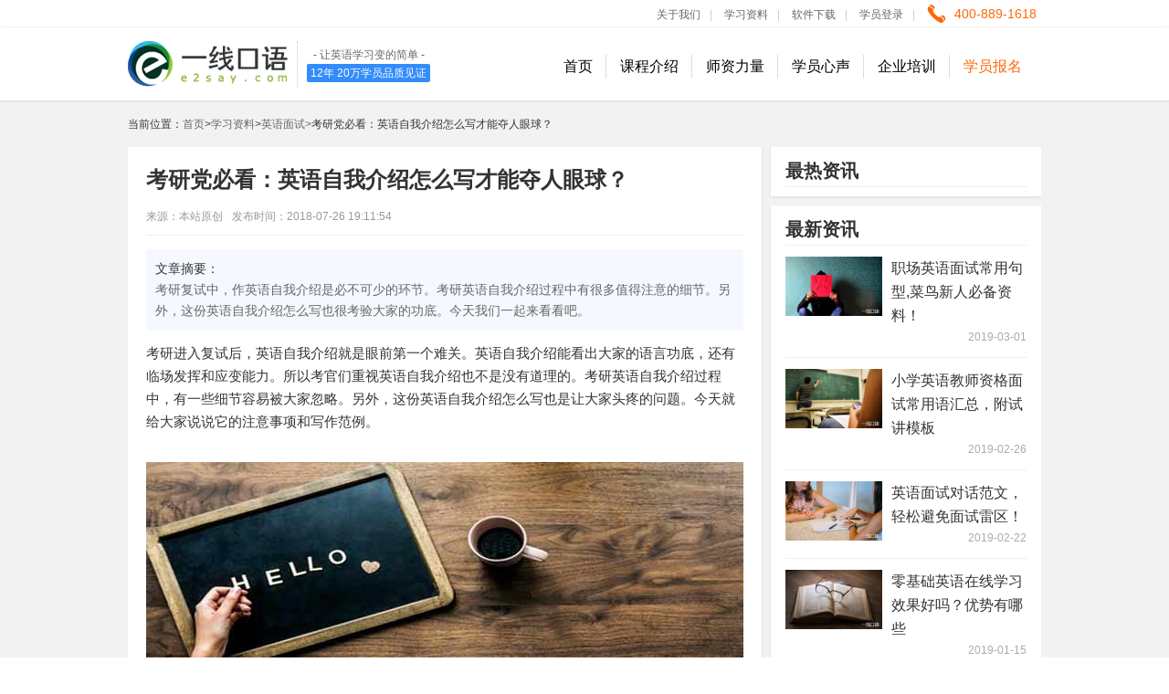

--- FILE ---
content_type: text/html; charset=utf-8
request_url: https://e2say.com/articles/3342/
body_size: 24892
content:




<!DOCTYPE html>
<html>
<head>
     
<meta http-equiv="Content-Type" content="text/html; charset=utf-8" />

<meta http-equiv="X-UA-Compatible" content="IE=9; IE=8; IE=7; IE=EDGE">

<meta http-equiv="Cache-Control" content="no-transform" />
<meta http-equiv="Cache-Control" content="no-siteapp" />
    <link rel="alternate" media="only screen and(max-width: 640px)" href="https://m.e2say.com/articles/3342/" />



<link rel="shortcut icon" href="/favicon.ico" type="image/x-icon" />
<!--
-->


<!--右侧窗体-->
<link href="/Content/kefu/css/floatkf.min.css" rel="stylesheet" type="text/css">
<!--公用样式-->
<link rel="stylesheet" href="https://www.e2say.com/Content/css/base.min.css?v=2019.3.11.1" />
<script type="text/javascript" src="https://www.e2say.com/Content/scripts/jquery-1.10.2.min.js" ></script>
<!--<script type="text/javascript" src="https://www.e2say.com/Content/scripts/bootstrap.min.js"></script>-->

    <title>考研党必看：英语自我介绍怎么写才能夺人眼球？ - 一线口语</title>
    <meta name="Description" content="考研复试中，作英语自我介绍是必不可少的环节。考研英语自我介绍过程中有很多值得注意的细节。另外，这份英语自我介绍怎么写也很考验大家的功底。今天我们一起来看看吧。" />
    <meta name="Keywords" content="英语自我介绍，考研英语自我介绍，英语自我介绍怎么写" />
    <link rel="stylesheet" href="/Content/css/studydetails.css" />
	<script type="text/javascript" src="/Content/scripts/studydetails.js"></script>
	<script type="text/javascript" >
        var ArticleId = parseInt(3342);
    </script>
</head>
<body>
	<div class="main-bg">
	    		<!-- 描述：top登录代码 -->
<div class="headertop">
    <div class="cen-container">
        <!--<div class="left_phone">
            <img src="/Content/images/index/img_headlftphone.svg" alt="" />
        </div>-->
        <p class="T-header">
        	<a href="/about/">关于我们</a>|
        	<a href="/articles/">学习资料</a>|
            <a href="/download/">软件下载</a>|
            <a target="_blank" href="http://reg.e2say.com/">学员登录</a>|
            <span>400-889-1618</span><!--忙时拨打:18964529891或15618489950-->
        </p>
    </div>
</div>
<!-- 描述：头部样式 -->
<div class="header">
    <div class="cen-container">
        <div class="header-div">
            <div class="header-lef">
                <a href="/"><img src="/Content/images/index/logo.png" alt="一线口语logo" /></a>
            </div>
            <div class="header-center">
				<p>- 让英语学习变的简单 -</p>
                <p class="hed-p">12年 20万学员品质见证</p>
            </div>
            <div class="main-nav">
            	<ul>
            		<li class="wd"><a href="/">首页</a></li>
            		<li><a href="/course/">课程介绍</a></li>
            		<li><a href="/teachers/">师资力量</a></li>
            		<li><a href="/students/">学员心声</a></li>
            		<li><a href="/enterprise/">企业培训</a></li>
            		<li><a href="/register/" class="nav-reg">学员报名</a></li>
            		<li class="nav-reg linone">400-889-1618</li>
            	</ul>
            </div>
        </div>
    </div>
</div>
<div class="hed-box">
</div>

	    <div class="location">
	        <div class="cen-container">
	            <div class="pos-cent">
	                <p>当前位置：</p>&nbsp;&nbsp;
	                <p><a href="/">首页</a>&gt;<a href="/articles/">学习资料</a>&gt;<a href="/articles/interviewlm/">英语面试&gt;</a><span>考研党必看：英语自我介绍怎么写才能夺人眼球？</span></p>
	            </div>
	        </div>
	    </div>
	    <div class="coucont ">
	        <div class="coucont-left">
	            <div class="coucont-div1">
	                <h1>考研党必看：英语自我介绍怎么写才能夺人眼球？</h1>
	                <p><b>来源：本站原创</b><b>发布时间：2018-07-26 19:11:54</b></p>
	            </div>
	            <div class="coucont-div2">
	                文章摘要：
	                <p>考研复试中，作英语自我介绍是必不可少的环节。考研英语自我介绍过程中有很多值得注意的细节。另外，这份英语自我介绍怎么写也很考验大家的功底。今天我们一起来看看吧。</p>
	            </div>
	            <div class="coucont-div3">
	                <p>考研进入复试后，英语自我介绍就是眼前第一个难关。英语自我介绍能看出大家的语言功底，还有临场发挥和应变能力。所以考官们重视英语自我介绍也不是没有道理的。考研英语自我介绍过程中，有一些细节容易被大家忽略。另外，这份英语自我介绍怎么写也是让大家头疼的问题。今天就给大家说说它的注意事项和写作范例。</p><h2 style="text-align: center;"><img src="https://cdn-website.e2say.com/Resource/Upload/2018-07-26/Article/6366822902941525597504743.jpg" title="考研党必看：英语自我介绍怎么写才能夺人眼球？ (1).jpg" alt="考研党必看：英语自我介绍怎么写才能夺人眼球？ (1).jpg"/></h2><h2>一、考研英语自我介绍的3大忌讳</h2><p>很多人考研的笔试成绩很高，但是却在面试中吃了大亏。为了防患于未然，我们从面试的自我介绍就要给自己把好关，走好这第一步。考研自我介绍有3个忌讳的点：</p><p>1.表情紧张</p><p>考官阅人无数，如果你紧张的话，他们一眼就能看出来。轻微的紧张是可以理解的，如果你能很快从紧张的情绪中走出来，考官反而对你很赞赏，认为你是个能控制自己情绪的人。但一些人进了考场后表情唯唯诺诺，言辞闪烁，这就让考官不悦了。</p><p>2.思维混乱</p><p>思维混乱很可能是紧张引起的，所以克服紧张也能帮你理清思绪。如果你说的话“前言不搭后语”，“东拉西扯”，那考官肯定会判定你这个人说话没有思路，没有逻辑性，那对你的印象分也就大打折扣了。</p><p>3.言之无物</p><p>一些人仗着自己口语流利，就把自我介绍当成了脱口秀，这也是考官不想看到的。考官希望的是和你进行有效的交流。所以在做自我介绍的时候不要说太多废话，要惜字如金。毕竟大家的时间都是很宝贵的。</p><p style="text-align: center;"><img src="https://cdn-website.e2say.com/Resource/Upload/2018-07-26/Article/6366822903899728878840922.jpg" title="考研党必看：英语自我介绍怎么写才能夺人眼球？ (2).jpg" alt="考研党必看：英语自我介绍怎么写才能夺人眼球？ (2).jpg"/></p><h2>二、考研英语自我介绍范例</h2><p>Good morning, distinguished professors. I feel very honored to have this interview.</p><p>My name is Wang Xu, coming from Anhui Province. I will graduate from Anhui Normal University this June, majoring in Business English.</p><p>I am a diligent person with great perseverance. I always try my best to achieve my goals no matter how tough they are. During my college years, I have made great progress in different aspects. As a student, I got straight-A for all courses and I won the scholarship many times. As monitor, I spared no efforts to help teachers and classmates.</p><p>In my spare time, I am crazy about Chinese calligraphy. I admire Wang Xizhi very much. Orchid Pavilion Preface, the preface in Wang&#39;s book, has been regarded as the best calligraphy. I have been practicing calligraphy for more than 7 years. In my opinion, it not only cultivates one’s temperament, but also inherits traditional Chinese civilization. I also have a passion for watching English movies. My favorite movie is Pride and Prejudice. It tells me that we shouldn’t judge people by outward appearance.</p><p>Learning is like rowing upstream, not to advance is to drop back. If I am given a chance to study at your esteemed university, I will concentrate on my study and make great efforts to pursue my dreams.</p><p>That’s all. Thank you for your kind attention and patience.</p><p><br/></p><p>以上跟大家分享的就是考研英语自我介绍的要点和范例。面试中，英语自我介绍做的出色就等于成功了一半。下次如果你忘记英语自我介绍怎么写，不妨回过头来看看这篇文章。</p><p><br/></p>
	            </div>			
				<div class="praise">
	                <p>浏览：11425</p>
	                <p>
	                    <span id="praise-sign"><img src="/Content/images/course-details/zan.png" id="praise-img" alt="点赞" title="点赞" /></span>
	                    <span id="praise-txt">8</span>
	                </p>
	            </div>	            
	            <p class="coucont-p3 tag-border">
	                上一篇:
	                <a href="/articles/3386/">英语面试口语对话技巧：你有什么优点？ </a>
	            </p>
	            <p class="coucont-p3">
	                下一篇:
	                <a href="/articles/3325/">方法与技巧指导：教资面试英语怎么说？</a>
	            </p>
	            <div class="study-cont">
	                <div class="cont-title">相关文章</div>
	            </div>
	            <div class="article">
	                <ul>
	                               <li>
	                                    <h3><a href="/articles/2447/">学校英语面试自我介绍怎么准备？</a></h3>
	                                    
	                                        <img src="https://cdn-website.e2say.com/Resource/Upload/Images/Thumbnail/6366010238809639623590592.jpg" title="学校英语面试自我介绍怎么准备？" />                      
	                                        <p>怎样从容面对学校英语面试自我介绍？英语自我介绍一方面是为了让考官了解你的英语水平；另一方面是为了展现你的基本信息。所以如何利用简单的英语自我介绍让考官印象深刻？</p>
											<span>2018-04-23 17:47:28</span>
	                                </li>
	                               <li>
	                                    <h3><a href="/articles/2588/">英语自我介绍在面试中该怎么说？</a></h3>
	                                    
	                                        <img src="https://cdn-website.e2say.com/Resource/Upload/Images/Thumbnail/6366140106224514351371893.jpg" title="英语自我介绍在面试中该怎么说？" />                      
	                                        <p>英语自我介绍是英语面试的第一环节。英语自我介绍的主要作用就是增强面试官对你的印象，所以好好准备英语面试自我介绍。本文就与大家聊聊英语自我介绍在面试中该怎么说？</p>
											<span>2018-05-08 18:31:08</span>
	                                </li>
	                               <li>
	                                    <h3><a href="/articles/2768/">入学英语面试自我介绍这样做就对了！</a></h3>
	                                    
	                                        <img src="https://cdn-website.e2say.com/Resource/Upload/Images/Thumbnail/6366277857225630921294486.jpg" title="入学英语面试自我介绍这样做就对了！" />                      
	                                        <p>参加入学面试的时候，每个同学都会被要求做英语自我介绍，好的英语面试自我介绍可以给人留下深刻的印象。今天一线口语教大家如何做入学英语面试自我介绍，展现一个“与众不同”的自己。</p>
											<span>2018-05-24 17:10:08</span>
	                                </li>
	                               <li>
	                                    <h3><a href="/articles/2827/">英语自我介绍有哪些？最正确的英语自我介绍方式！</a></h3>
	                                    
	                                        <img src="https://cdn-website.e2say.com/Resource/Upload/Images/Thumbnail/6366329578867014621307697.jpg" title="英语自我介绍有哪些？最正确的英语自我介绍方式！" />                      
	                                        <p>很多场合都会通过英语自我介绍来达到相互了解的目的，像外企面试、商务洽谈、交友等都是以英语自我介绍为开头而进行交流的场合。正确的英语自我介绍不仅可以给以对方一个集修养、家教、学识等于一体的良好印象，同时也是一种超高英语水平的表现。</p>
											<span>2018-05-30 16:49:50</span>
	                                </li>
	                               <li>
	                                    <h3><a href="/articles/2880/">应届生面试英语自我介绍：常用词汇</a></h3>
	                                    
	                                        <img src="https://cdn-website.e2say.com/Resource/Upload/Images/Thumbnail/6366373104163607726633725.jpg" title="应届生面试英语自我介绍：常用词汇" />                      
	                                        <p>刚出校园的应届生找工作，如果遇到面试英语千万别害怕，面试前好好准备英语自我介绍，以及一些常规英语面试题目，面试就成功一半了。本文就分享一些英语自我介绍的常用词汇及注意点。</p>
											<span>2018-06-04 17:44:07</span>
	                                </li>
	                               <li>
	                                    <h3><a href="/articles/2923/">大学英语自我介绍怎么做得更好？</a></h3>
	                                    
	                                        <img src="https://cdn-website.e2say.com/Resource/Upload/Images/Thumbnail/6366398888590926016413957.jpg" title="大学英语自我介绍怎么做得更好？" />                      
	                                        <p>初入大学，少不了要做英语自我介绍。尤其是在竞选学生会、面试社团、选举班委时，如果能说英语自我介绍，更能为自己的个人魅力加分。那么大学英语自我介绍怎么能做得更好呢？</p>
											<span>2018-06-07 17:21:57</span>
	                                </li>
	                               <li>
	                                    <h3><a href="/articles/3140/">刚毕业如何应对英语自我介绍面试？千万别泛泛而谈</a></h3>
	                                    
	                                        <img src="https://cdn-website.e2say.com/Resource/Upload/Images/Thumbnail/6366580943346554358814879.jpg" title="刚毕业如何应对英语自我介绍面试？千万别泛泛而谈" />                      
	                                        <p>刚毕业的同学们在作英语自我介绍时总会慌。因为在英语自我介绍面试中，考官看的不止英文水平。所以做好英语自我介绍很关键。本文就讨论下如何让英语自我介绍变得饱满。</p>
											<span>2018-06-28 19:05:03</span>
	                                </li>
	                               <li>
	                                    <h3><a href="/articles/3254/">怎样出色完成一分钟求职英语自我介绍？</a></h3>
	                                    
	                                        <img src="https://cdn-website.e2say.com/Resource/Upload/Images/Thumbnail/6366710544276478185809977.jpg" title="怎样出色完成一分钟求职英语自我介绍？" />                      
	                                        <p>英语自我介绍是外企面试当中必不可少的一个环节。面试官一开始就会让你做一个一分钟英语自我介绍。怎样才能出色地完成这一分钟的求职英语自我介绍呢？本文给你几条参考意见。</p>
											<span>2018-07-13 19:06:10</span>
	                                </li>

	                </ul>
	                
	            </div>
	        </div>		
		    <div class="coucont-right">
				<div class="cont-title">最热资讯</div>
				<ul class="news-content">
				</ul>
			</div>
			<div class="coucont-right last-news">
				<div class="cont-title">最新资讯</div>
				<ul class="news-content">
                    <li>
                        <a href="/articles/4794/">
                            <img src="https://cdn-website.e2say.com/Resource/Upload/Images/Thumbnail/6368702967186693021394812.jpg" alt="职场英语面试常用句型,菜鸟新人必备资料！" />
                        </a>
                        <div>
                            <a href="/articles/4794/">职场英语面试常用句型,菜鸟新人必备资料！</a>
                            <span>2019-03-01</span>
                        </div>
                    </li>
                    <li>
                        <a href="/articles/4772/">
                            <img src="https://cdn-website.e2say.com/Resource/Upload/Images/Thumbnail/6368676996250645711432084.jpg" alt="小学英语教师资格面试常用语汇总，附试讲模板" />
                        </a>
                        <div>
                            <a href="/articles/4772/">小学英语教师资格面试常用语汇总，附试讲模板</a>
                            <span>2019-02-26</span>
                        </div>
                    </li>
                    <li>
                        <a href="/articles/4760/">
                            <img src="https://cdn-website.e2say.com/Resource/Upload/Images/Thumbnail/6368642474835466882234557.jpg" alt="英语面试对话范文，轻松避免面试雷区！" />
                        </a>
                        <div>
                            <a href="/articles/4760/">英语面试对话范文，轻松避免面试雷区！</a>
                            <span>2019-02-22</span>
                        </div>
                    </li>
                    <li>
                        <a href="/articles/4639/">
                            <img src="https://cdn-website.e2say.com/Resource/Upload/Images/Thumbnail/6368314195101039505393011.jpg" alt="零基础英语在线学习效果好吗？优势有哪些" />
                        </a>
                        <div>
                            <a href="/articles/4639/">零基础英语在线学习效果好吗？优势有哪些</a>
                            <span>2019-01-15</span>
                        </div>
                    </li>
				</ul>
			</div>
	        
	        		
	    </div>
		<script>window._bd_share_config = { "common": { "bdSnsKey": {}, "bdText": "", "bdMini": "2", "bdMiniList": false, "bdPic": "", "bdStyle": "1", "bdSize": "24" }, "share": {}, "selectShare": { "bdContainerClass": null, "bdSelectMiniList": ["qzone", "tsina", "tqq", "ty", "douban", "sqq", "weixin", "mshare"] } }; with (document) 0[(getElementsByTagName('head')[0] || body).appendChild(createElement('script')).src = '/Content/scripts//share.js?v=89860593.js?cdnversion=' + ~(-new Date() / 365)];</script>
	    <div id="top">
</div>
<div class="footerbox">
	<div class="reg-botbox" id="bot-reg">
		
	</div>
	<div class="reg-height"></div>
    <div class="footer">
	
	
	
	
	

	
	
	
        <div class="cen-container">
		

		
		
            <div class="footer-companyinfo">
						
                <p>Copyright 2009 www.e2say.com All Rights Reserved 一线口语</p>
                <p><a href="https://beian.miit.gov.cn/" rel="nofollow">沪ICP备06036700号-3</a> <a href="https://beian.miit.gov.cn/" target="_blank">沪ICP备06036700号-5</a> <a href="http://www.beian.gov.cn/portal/registerSystemInfo?recordcode=31011002000016" rel="nofollow">沪公网安备 31011002000016号</a></p>            
            </div>
        </div>
    </div>
</div>
<!--
	作者：NICK
	时间：2017-11-03
	描述：公用JS
-->


<!--公用js-->
<script type="text/javascript" src="/Content/scripts/base.min.js" ></script>
<!--//页面轮播js-->
<script src="https://www.e2say.com/Content/scripts/placeholder.min.js" ></script>
<!--[if lte IE 8]>
<script type="text/javascript" src="https://www.e2say.com/Content/scripts/PIE.min.js" ></script>
<![endif]-->
<script type="text/javascript" src="/Content/kefu/js/floatkf.js" ></script>
<!--[if lte IE 8]>
<script src="//cdn.bootcss.com/respond.js/1.4.2/respond.js" ></script>
<script src="http://cdn.bootcss.com/html5shiv/3.7.2/html5shiv.min.js" ></script>
<![endif]-->
<script type="text/javascript" src="https://www.e2say.com/Content/scripts/global.min.js" ></script>

<script type="text/javascript">
    $(function ()
    {
        $('input, textarea').placeholder();
    });
    function RegisterFloat(btn)
    {
        var namecn = $("#ri_name_float").val();
        var email = $("#ri_email_float").val();
        var mobile = $("#ri_mobile_float").val();

        //$(btn).hide();

         if (mobile.length === 0 || email.length === 0 || namecn.length === 0)
         {
             alert("注册信息不完整！请重新输入！");
             return false;
         }

         $.post("/Home/RegisterInput", { mi_email: email, mi_real_name: namecn, mi_mobile: mobile, all_http: '', mi_age:20,ddlCourse:"PC站_新版_底部浮动"  }, function (data)
         {
             if (data.status === 1)
             {
                 window.location.href = "/regsuccess/";
             }
             else
                 alert(data.result);
             $(btn).show();
         });
    }
</script>

<script>(function() {var _53code = document.createElement("script");_53code.src = "https://tb.53kf.com/code/code/9005453/4";var s = document.getElementsByTagName("script")[0]; s.parentNode.insertBefore(_53code, s);})();</script>

<!--53kf-->
<!--cnzz统计开始 -->
<span style="display:none;">
    <script src="//s72.cnzz.com/stat.php?id=1584440&web_id=1584440" language="JavaScript" charset="gb2312"></script>
</span>
<!--cnzz统计结束 -->
<!--baidu跟踪开始 -->
<script>
var _hmt = _hmt || [];
(function() {
  var hm = document.createElement("script");
  hm.src = "https://hm.baidu.com/hm.js?5b1489514bc19570ceec9255e82c5e41";
  var s = document.getElementsByTagName("script")[0];
  s.parentNode.insertBefore(hm, s);
})();
</script>
<!--baidu跟踪结束 -->
<!--baidu自动推送开始 -->
<script>
(function(){
    var bp = document.createElement('script');
    var curProtocol = window.location.protocol.split(':')[0];
    if (curProtocol === 'https') {
        bp.src = 'https://zz.bdstatic.com/linksubmit/push.js';
    }
    else {
        bp.src = 'http://push.zhanzhang.baidu.com/push.js';
    }
    var s = document.getElementsByTagName("script")[0];
    s.parentNode.insertBefore(bp, s);
})();
</script>
<!--baidu自动推送结束 -->
<!--360转化跟踪开始 -->
<!--<script type="text/javascript" src="//s.union.360.cn/1838.js" async="async"></script>-->
<!--360转化跟踪结束 -->
<!--google统计开始 -->
<script type="text/javascript" language="javascript">
var gaJsHost = (("https:" == document.location.protocol) ? "https://ssl." : "http://www.");
document.write(unescape("%3Cscript src='" + gaJsHost + "google-analytics.com/ga.js' type='t10:20 2015-7-6ext/javascript'%3E%3C/script%3E"));
</script>
<script type="text/javascript">
try {
var pageTracker = _gat._getTracker("UA-1847378-5");
pageTracker._trackPageview();
} catch(err) {}</script>
<!--google统计结束 -->
<!-- Baidu Button BEGIN -->
<!--<script>window._bd_share_config={"common":{"bdSnsKey":{},"bdText":"","bdMini":"2","bdMiniList":["mshare","qzone","tsina","weixin","douban","renren","tqq","ty","tqf","tieba","bdhome","sqq","ibaidu","copy"],"bdPic":"","bdStyle":"0","bdSize":"16"},"slide":{"type":"slide","bdImg":"2","bdPos":"left","bdTop":"100"}};with(document)0[(getElementsByTagName('head')[0]||body).appendChild(createElement('script')).src='https://www.e2say.com/static/api/js/share.js?v=89860593.js?cdnversion='+~(-new Date()/36e5)];</script>-->
<a target="_blank" href="http://wpa.qq.com/msgrd?v=3&uin=2818536365&site=qq&menu=yes" style="display: none;"><img border="0" src="https://pub.idqqimg.com/qconn/wpa/button/button_11.gif" alt="点击这里给我发消息" title="点击这里给我发消息" /></a>
<!-- Baidu Button END -->






	<script language="javascript" src="https://uapi.pop800.com/800.js?n=817477&s=01&p=l&l=cn&c=7134035a57aff9d8"></script><div style="display:none;">< a href=" ">在线客服</ a></div>





	</div>
</body>
</html>






--- FILE ---
content_type: text/css
request_url: https://e2say.com/Content/kefu/css/floatkf.min.css
body_size: 2137
content:
.izl-rmenu {
	position: fixed;
    left: 50%;
    margin-left: 580px;
    bottom: 200px;
    z-index: 999;
    display: none;
}

.izl-rmenu .rightkf {
	width: 60px;
	height: 66px;
	margin-bottom: 1px;
	cursor: pointer;
	position: relative
}

.izl-rmenu .rightkf-kf {
	background: url(../images/kf.png) 0 0 no-repeat;
	background-color: #ff7927;
	display: block
}

.izl-rmenu .rightkf-kf:hover {
	background-color: #ff6708;
}

.izl-rmenu .rightkf-qq {
	background: url(../images/zc.png) 0 0 no-repeat;
	background-color: #338bfb;
	display: block
}

.izl-rmenu .rightkf-qq:hover {
	background-color: #338bfb
}

.izl-rmenu .rightkf-wx {
	background: url(../images/wx.png) 0 0 no-repeat;
	background-color: #338bfb
}

.izl-rmenu .rightkf-wx:hover {
	background-color: #78c340
}

.izl-rmenu .rightkf-wx .pic {
	position: absolute;
	left: -150px;
	top: 0;
	display: none;
	width: 140px;
	height: 140px
}

.izl-rmenu .rightkf-wb {
	background: url(../images/wb.png) 0 0 no-repeat;
	background-color: #338bfb
}

.izl-rmenu .rightkf-wb:hover {
	background-color: #338bfb
}

.izl-rmenu .rightkf-wb .pic {
	position: absolute;
	left: -150px;
	top: 0;
	display: none;
	width: 140px;
	height: 140px
}

.izl-rmenu .rightkf-phone {
	background: url(../images/phone.png) 0 0 no-repeat;
	background-color: #2d7adc
}

.izl-rmenu .rightkf-phone:hover {
	background-color: #338bfb
}

.izl-rmenu .rightkf-phone .phone {
	padding: 0 10px 10px 10px;
	background-color: #2d7adc;
	position: absolute;
	width: 160px;
	left: -180px;
	top: 0;
	color: #fff;
	text-align: center;
	display: none;
	font-family: "hiragino sans GB", "微软雅黑", helvetica
}

.izl-rmenu .rightkf-phone .phone span {
	display: block;
	line-height: 28px;
	height: 28px;
	font-size: 16px;
	margin-top: 10px;
	display: block;
	color: #fdf247
}

.izl-rmenu .rightkf-phone .phone .time {
	border-top: 1px solid #fff;
	height: 22px;
	font-size: 12px;
	margin-top: 0;
	padding-bottom: 9px;
	color: #fff
}

.izl-rmenu .rightkf-top {
	background: url(../images/top.png) 0 0 no-repeat;
	background-color: #666;
	background-size: 100%;
}

.izl-rmenu .rightkf-top:hover {
	background-color: #222
}

--- FILE ---
content_type: text/css
request_url: https://www.e2say.com/Content/css/base.min.css?v=2019.3.11.1
body_size: 15615
content:
	body,
	div,
	ul,
	li,
	p,
	h1,
	h2,
	h3,
	img {
	    margin: 0;
	    padding: 0;
	    list-style-type: none;
	}
	
	img {
	    vertical-align: middle;
	}
	
	h1,
	h2,
	h3,
	h4,
	h5,
	h6 {
	    font-weight: 500;
	}
	
	* {
	    box-sizing: border-box;
	}
	
	body {
	    font-family: "Microsoft Yahei", Arial, Helvetica, sans-serif;
	    font-size: 14px;
	    line-height: 1.68;
	    color: #333;
	}
	
	a {
	    text-decoration: none;
	    margin: 0;
	    padding: 0;
	    -webkit-transition: all 0.1s ease-in-out;
	    -moz-transition: all 0.1s ease-in-out;
	    -ms-transition: all 0.1s ease-in-out;
	    transition: all 0.1s ease-in-out;
	    color: #337ab7;
	}
	
	button,
	input,
	img {
	    border: none;
	}
	
	a:hover {
	    text-decoration: none;
	    color: #338cfb;
	    cursor: pointer;
	}
	
	input,
	button,
	select,
	textarea {
	    outline: none;
	}
	
	.main-bg {
	    background-color: #f2f2f2;
	}
	
	.dis {
	    display: none;
	}
	
	.pg60 {
	    padding-top: 60px;
	}
	
	.h50 {
	    width: 100%;
	    height: 50px;
	}
	
	.h30 {
	    width: 100%;
	    height: 30px;
	}
	
	.h60 {
	    display: block;
	    width: 100%;
	    height: 60px;
	}
	
	.center {
	    text-align: center;
	}
	
	.pg {
	    padding-top: 60px;
	}
	
	.top-flo {
	    position: fixed;
	    top: 0;
	    z-index: 9999
	}
	
	.cen-container {
	    width: 1000px;
	    margin: 0 auto;
	}
	
	.cen-container .left_phone {
	    float: left;
	    width: 30%;
	    height: 30px;
	}
	
	.cen-container .left_phone>img {
	    width: 100%;
	}
	
	.headertop {
	    width: 100%;
	    height: 30px;
	    font-size: 12px;
	    background-color: #fff;
	    border-bottom: 1px solid #f7f7f7;
	}
	
	.headertop p {
	    text-align: right;
	    padding-right: 5px;
	    color: #ccc;
	}
	
	.headertop a {
	    line-height: 30px;
	    margin-left: 10px;
	    margin-right: 10px;
	    color: #666;
	}
	
	.headertop a:hover {
	    color: #338cfb;
	}
	
	.headertop span {
	    display: inline-block;
	    line-height: 30px;
	    font-size: 14px;
	    margin-left: 10px;
	    color: #ff6708;
	    padding-left: 30px;
	    background: url(/Content/images/index/phone.png) no-repeat left center;
	}
	
	.regsiter {
	    line-height: 30px;
	    margin-right: 10px;
	    color: #ccc;
	}
	
	.header {
	    width: 100%;
	    background-color: #fff;
	    box-shadow: 0 0 2px rgba(0, 0, 0, 0.1);
	    border-bottom: 1px solid #ddd;
	    overflow: hidden;
	    top: -60px;
	}
	/*
.header-div {
	width: 1000px;
	height: 80px;
	margin: 0 auto;
}*/
	
	.header-inpt {
	    width: 40px;
	    height: 40px;
	    float: right;
	    margin-right: 10px;
	    margin-top: 10px;
	}
	
	.header-lef {
	    float: left;
	    margin-top: 15px;
	    margin-right: 10px;
	}
	
	.header-center {
	    float: left;
	    margin-top: 15px;
	    padding: 5px 0 5px 10px;
	    border-left: 1px dotted #ccc;
	}
	
	.header-center p {
	    color: #666;
	    font-size: 12px;
	    text-align: center;
	}
	
	.header-center .hed-p {
	    padding: 0px 4px;
	    background-color: #338cfb;
	    color: white;
	    border-radius: 2px;
	}
	
	.header-righ {
	    width: 158px;
	    background-image: url(https://cdn-website.e2say.com/Content/images/index/del.jpg);
	    background-position: left center;
	    background-repeat: no-repeat;
	    float: right;
	    margin-right: 20px;
	}
	
	.header-righ p {
	    height: 25px;
	    font-style: italic;
	    font-weight: 700;
	    text-align: left;
	    text-indent: 50px;
	    line-height: 25px;
	    font-size: 16px;
	    color: #FF6708;
	    margin-top: 5px;
	}
	
	.header-righ a {
	    font-weight: 700;
	    font-style: italic;
	    color: #FF6708;
	    font-size: 18px;
	    text-decoration: none;
	}
	
	.header-div1 {
	    max-width: 768px;
	    min-width: 320px;
	    height: 70px;
	    margin: 0 auto;
	    display: none;
	    border-bottom: solid 1px #D5D5D5;
	    position: fixed;
	    top: 30px;
	    left: 0px;
	    z-index: 9999;
	    background-color: #fff;
	}
	
	.header-lef1 {
	    width: auto;
	    line-height: 59px;
	    float: left;
	    margin-left: 20px;
	}
	
	.header-lef1 img {
	    width: 80%;
	}
	
	.header-righ1 {
	    width: 40px;
	    height: 40px;
	    float: right;
	    text-align: right;
	    margin-right: 10px;
	}
	
	.header-righ1 a {
	    display: block;
	    width: 100%;
	}
	
	.header-righ1 img {
	    width: 100%;
	    height: 100%;
	}
	/*new nav*/
	
	.main-nav {
	    width: 538px;
	    float: right;
	}
	
	.main-nav ul {
	    height: 80px;
	    list-style-type: none;
	}
	
	.main-nav ul li {
	    float: left;
	    width: 94px;
	    text-align: center;
	    margin-top: 30px;
	    border-right: 1px solid #ddd;
	}
	
	.main-nav ul li.wd {
	    width: 62px;
	}
	
	.main-nav ul li:nth-of-type(6) {
	    border-right: none;
	    color: #ff6708;
	}
	
	.main-nav ul li a {
	    color: #000;
	    font-size: 16px;
	}
	
	.main-nav ul li .nav-reg {
	    color: #ff6708;
	}
	
	.main-nav ul li a:hover {
	    color: #338CFB;
	    border-bottom: 2px solid #338CFB;
	}
	
	.main-nav ul li .nav-reg:hover {
	    color: #ff6708;
	    border-bottom: 2px solid #ff6708;
	}
	/*new nav over*/
	
	.hed-box {
	    height: 110px;
	    display: none;
	}
	
	.hed-banner {
	    width: 100%;
	    height: auto;
	    border-bottom: solid 1px #333;
	    position: relative;
	    top: 0px;
	    left: 0px;
	    z-index: 2;
	    min-width: 1000px;
	}
	
	.hed-banner-img1 {
	    width: 100%;
	    vertical-align: top;
	}
	
	.hed-banner-img2 {
	    width: 100%;
	    vertical-align: top;
	    display: none;
	}
	
	.hed-banner1 {
	    width: 1000px;
	    margin: 0 auto;
	    height: auto;
	    margin-top: 6px;
	}
	
	.hed-banner1-img1 {
	    width: 100%;
	    vertical-align: top;
	}
	
	.hed-banner1-img2 {
	    width: 100%;
	    vertical-align: top;
	    display: none;
	}
	
	.nav {
	    width: 100%;
	    height: auto;
	    display: none;
	    position: fixed;
	    top: 96px;
	    left: 0px;
	    z-index: 9990;
	}
	
	.nav ul {
	    list-style: none;
	}
	
	.nav ul li {
	    width: 100%;
	    height: 40px;
	    line-height: 40px;
	    border-bottom: solid 1px #ccc;
	    background-color: #fff;
	    text-align: center;
	}
	
	.nav ul li a {
	    width: 100%;
	    height: 100%;
	    display: block;
	    text-decoration: none;
	    color: #666;
	}
	
	.nav ul li:hover {
	    background-color: #338CFB;
	    color: #fff;
	}
	
	.nav ul li a:hover {
	    color: #fff;
	}
	
	.mainhot {
	    width: 1000px;
	    margin: 0 auto;
	    text-align: center;
	    margin-top: 60px;
	}
	
	.p3 {
	    width: 800px;
	    margin: 0 auto;
	    text-align: center;
	    color: #666;
	}
	
	.location {
	    width: 100%;
	    height: 50px;
	    line-height: 50px;
	    text-align: left;
	}
	
	.location p {
	    float: left;
	    font-size: 12px;
	}
	
	.location p a {
	    color: #666;
	}
	
	.pos-cent {}
	
	.pos-cent p {
	    float: left;
	    font-size: 12px;
	}
	
	.pos-cent p a {
	    color: #666;
	}
	
	.ab {
	    width: 300px;
	}
	
	.buttn {
	    display: inline-block;
	    line-height: 30px;
	    margin: 40px 0;
	    font-size: 16px;
	    color: #ff7c08;
	    border: 1px solid #ff7c08;
	    padding: 4px 14px;
	}
	
	.buttn:hover {
	    color: #ff4e08;
	    border: 1px solid #ff4e08;
	}
	
	.footerbox {
	    margin-top: 50px;
	}
	
	.footer {
	    width: 100%;
	    background-color: #38384c;
	    padding-bottom: 0px;
	    min-width: 1000px;
	}
	
	.line {
	    position: relative;
	    height: 30px;
	    line-height: 30px;
	    width: 100%;
	    text-align: center;
	}
	
	.line i {
	    display: block;
	    height: 1px;
	    background: #45455e;
	    position: absolute;
	    top: 35px;
	    width: 100%;
	}
	
	.line p {
	    display: inline-block;
	    padding: 20px 15px;
	    color: #999;
	    font-size: 14px;
	    text-align: center;
	    margin: 0 auto;
	    position: relative;
	    z-index: 2;
	}
	/* 公共新闻开始  */
	
	.com-news {
	    width: 1000px;
	    margin: 0 auto;
	    height: auto;
	    text-align: center;
	    margin-top: 90px;
	    margin-bottom: 90px;
	}
	/* 公共新闻结束  */
	
	.footer-conn {
	    width: 100%;
	    height: auto;
	    padding-bottom: 20px;
	    margin-top: 30px;
	    border-bottom: solid 1px #45455e;
	}
	
	.footer-conn a {
	    margin-right: 10px;
	    color: #999;
	    font-size: 12px;
	}
	
	.footer-connect a:hover {
	    color: #ddd;
	    text-decoration: none;
	}
	
	.footer-companyinfo {
	    padding-top: 20px;
	    text-align: center;
	    color: #999;
	    font-size: 12px;
	    padding-bottom: 50px;
	}
	
	.footer-companyinfo p {
	    line-height: 22px;
	}
	
	.footer-companyinfo-p a {
	    margin-right: 10px;
	    margin-left: 10px;
	    line-height: 20px;
	    color: #999;
	    font-size: 12px;
	}
	
	.footer-companyinfo a:hover {
	    color: #eee;
	    text-decoration: underline;
	}
	
	.footer-companyinfo span {
	    margin-left: 20px;
	}
	
	.footer-p1 {
	    margin-top: 10px;
	}
	
	.footer-p1-a1 {
	    display: inline-block;
	}
	
	.footer-p1-a2 {
	    display: inline-block;
	}
	
	.footer-companyinfo1 {
	    max-width: 100%;
	    height: auto;
	    padding-top: 10px;
	    display: none;
	    text-align: center;
	    color: #999;
	    font-size: 12px;
	}
	
	.footer-companyinfo1 p {
	    line-height: 30px;
	}
	
	.study-footer {
	    width: 100%;
	    height: auto;
	    line-height: 70px;
	    background-color: #333;
	    margin-top: 30px;
	    padding-bottom: 50px;
	}
	
	.study-footer-p1 {
	    width: 100%;
	    text-align: center;
	    color: #FFFFFF;
	    line-height: 70px;
	    font-size: 12px;
	}
	
	.study-footer-p2 {
	    width: 100%;
	    text-align: center;
	    color: #FFFFFF;
	    padding-top: 10px;
	    line-height: 20px;
	    font-size: 12px;
	    display: none;
	}
	
	.quality-teachers-title {
	    width: 100%;
	    height: 40px;
	    line-height: 50px;
	    margin-top: 60px;
	    text-align: center;
	    font-size: 34px;
	    display: block;
	    color: #333;
	}
	
	.quality-teachers-p2 {
	    width: 70px;
	    height: 20px;
	    margin: 0 auto;
	    margin-top: 10px;
	    border-top: solid 4px #338CFB;
	}
	
	.quality-teachers-p3 {
	    width: 100%;
	    height: auto;
	    margin: 0 auto;
	    color: #999;
	    text-align: center;
	    line-height: 24px;
	    color: #666;
	    font-size: 14px;
	}
	/*右侧注册*/
	/*.izl-rmenu {
	position: fixed;
    right: 50%;
    margin-right: 540px;
    bottom: 10px;
    margin-bottom: 200px;
    z-index: 999;
}

.izl-rmenu .quickkf{
	border-radius: 14px;
	overflow: hidden;
	display: inline-block;
	width:28px;
	height:120px;
	background:url(https://cdn-website.e2say.com/Content/kefu/images/ask.jpg?v=2017.12.25.1) center center no-repeat;
	margin-bottom: 10px;
	position:absolute;
	top:0;
	right:5px;
}
.izl-rmenu .small-reg{
	border-radius: 14px;
	display: inline-block;
	width:28px;
	height:168px;
	background:url(https://cdn-website.e2say.com/Content/kefu/images/reg-img.jpg) center center no-repeat;
	position:absolute;
	top:140px;
	right:5px;
	display: none;
}
.izl-rmenu .small-reg img{
	position:absolute;
	top:-2px;
	z-index: 999;
}

.reg-con{
	position: absolute;
    top: 150px;
    right: -206px;
    z-index: 999;
    width: 240px;
    border-radius: 8px;
    background-color: #fff;
    box-shadow: 0 0 8px #aaa;
    overflow: hidden;
    padding-bottom: 20px;
    border: 1px solid #ccc;
}
.reg-conhed{
	height:40px;
    line-height:40px;
	background-color: #ff670d;
	color:#fff;
	text-align: center;
	border-bottom: 2px solid #d95200;
	position:relative;
}
.reg-conhed p{
	font-size: 16px;
}
.reg-conhed p span{
	font-size:18px;
}
.reg-conhed a{
	position:absolute;
	top:-8px;
	right:2px;
	z-index:9999;
}

.reg-conbody{
	box-sizing: border-box;
	padding:0 16px;
	font-size: 14px;
}

.reg-conbody ul{
	list-style-type: none;
	margin-top:16px;
}
.reg-conbody ul li{
	height:30px;
	line-height:30px;
	margin-bottom: 10px;
	background-color: #ededed;
	box-sizing: border-box;
}
.reg-conbody ul li input{
	background-color:transparent ;
	font-size:14px;
	text-indent: 20px;
}
.reg-conbody ul .register-li3 input{
	width:100%;
	text-indent: 0;
	height:36px;
	line-height:36px;
	background:url(https://cdn-website.e2say.com/content/kefu/images/but-bg.png) center center no-repeat;
	color:#fff;
	cursor: pointer;
}

.reg-conbody ul .register-li2{
	border-radius: 15px;
}
.reg-conbody ul .register-li2:hover{
	border:1px solid #ff670d;
	line-height:28px;
}

.reg-conbody ul .register-li3{
	border-radius: 15px;
	text-align: center;
	height:36px;
	line-height:36px;
}
.reg-conbody .weixin-box{
	overflow: hidden;
}
.reg-conbody .weixin-box div{
	margin-top:20px;
	margin-left:4px;
}

.reg-conbody .weixin-box img{
	width:84px;
	float:left;
}
.reg-conbody i{
	display: block;
	border-bottom: 1px solid #ccc;
	margin-bottom: 2px;
}
.reg-conbody .reg-tel{
	font-size:16px;
	color:#ff670d;
}*/
	/*下拉菜单高度*/
	
	.h0,
	.main-nav .linone {
	    height: 0;
	    overflow: hidden;
	    border: 0;
	    margin: 0;
	    padding: 0;
	}
	
	.helf {
	    margin-top: 10px;
	}
	
	.helf img {
	    height: 40px;
	}
	
	.mnav {
	    width: auto;
	}
	
	.mnav ul {
	    height: 0;
	}
	
	.nava {
	    top: -60px;
	}
	
	.mnav ul li {
	    margin-top: 17px;
	}
	
	.header-div .main-nav li.li {
	    width: 146px;
	    height: 26px;
	    font-size: 16px;
	    line-height: 26px;
	    margin-top: 17px;
	    color: #ff6708;
	    text-align: right;
	    border-left: 1px solid #ddd;
	    border-right: none;
	    background: url(/Content/images/index/phone.png) no-repeat 10px center;
	}
	
	.top-flo1 {
	    height: 60px;
	    position: fixed;
	    top: 0;
	    z-index: 9999;
	    transition: all 1s;
	}
	/*主页底部菜单*/
	
	.reg-botbox {
	    height: 60px;
	    position: relative;
	    background: url(/Content/images/index/reg-boxbg.jpg) no-repeat left center;
	}
	
	.bot-regloc {
	    width: 100%;
	    position: fixed;
	    bottom: 0;
	    z-index: 9999;
	}
	
	.reg-botbox ul {
	    width: 1000px;
	    margin: 0 auto;
	    position: relative;
	}
	
	.reg-botbox ul li {
	    font-size: 18px;
	    font-weight: bold;
	    color: white;
	    text-align: center;
	}
	
	.reg-botbox ul li a {
	    color: #fff;
	    line-height: 40px;
	    display: inline-block;
	    width: 216px;
	}
	
	.reg-botbox ul .reg-li1 {
	    position: absolute;
	    top: -20px;
	    left: 40px;
	}
	
	.reg-botbox ul .reg-li2 {
	    float: right;
	    margin-top: 10px;
	    margin-right: 12px;
	    background: url(/Content/images/index/li-bg1.png) no-repeat left center;
	}
	
	.reg-botbox ul .reg-li3 {
	    float: right;
	    margin-top: 10px;
	    margin-right: 12px;
	    background: url(/Content/images/index/li-bg2.png) no-repeat left center;
	}
	
	#bot-reg {
	    display: none;
	}
	
	.reg-height {
	    height: 60px;
	}
	
	@media (max-width: 1400px) {
	    .reg-con {
	        right: 0px;
	    }
	}

--- FILE ---
content_type: text/css
request_url: https://e2say.com/Content/css/studydetails.css
body_size: 7613
content:
h1,h2{
	text-align: left;
}
h1:after,
h2:after {
	display: none;
	
}
.pg60 {
	padding-top: 40px;
}
.mt10{
	margin-top:10px;
}
.top-banner {
	width: 1000px;
	height: auto;
	margin: 0 auto;
	margin-top: 4px;
}

.top-banner img {
	width: 100%;
}

.coucont {
	width: 1000px;
	height: auto;
	margin: 0 auto;
	overflow: hidden;
}

.coucont-left {
	width: 694px;
    float: left;
    padding: 16px 20px;
    background-color: #fff;
    box-shadow: 0 1px 3px rgba(26,26,26,.1);
}


.coucont-div1 {
	width: 100%;
}

.coucont-div1 h1 {
	width: 100%;
	font-size: 24px;
	font-weight: bold;
	text-align: left;
}

.coucont-div1 p {
	width: 100%;
	text-align: left;
	font-size: 12px;
	line-height: 40px;
	color: #999;
	border-bottom: solid 1px #eee;
}

.coucont-div1 p b{
	font-weight:normal;
	margin-right:10px;
}


.coucont-div3 {
	font-size: 15px;
}

.coucont-div3 h2,
.coucont-div3 h3 {
	font-size: 17px;
	font-weight: 700;
}

.coucont-div3 p {
	margin: 12px 0;
}


.coucont-div3 ul,
.coucont-div3 dl {
	list-style: initial;
	margin-left: 4%;
}

.coucont-div3 li,
.coucont-div3 dl dd {
	list-style: initial;
	margin-left: 20px;
}

.coucont-div3 li p{
	text-indent:0
}

.coucont-div3 p img,
.coucont-div3 img {
	width: auto;
	height: auto;
	margin: 20px auto;
	text-align: center;
}


.coucont-div3 a:hover {
	text-decoration: underline;
	color: #338cfb;
}


.coucont-div3 table {
	width: 90%;
	margin: 0 auto;
	text-align: center;
}

.coucont-div3 table tr {
	width: 100%;
}

.coucont-div3 table tr th,
.coucont-div3 table tr td {
	border: solid 1px #e0e0e0;
}


.coucont-div2 {
	width: 100%;
	margin-top: 15px;
	padding: 10px 10px 10px 10px;
	background-color: #f5f9ff;
}

.coucont-div2 p {
	color: #666;
}

.coucont-div2 p b {
	width: 100%;
	color: #338CFB;
	font-size: 14px;
}

.coucont-p3 {
	line-height: 2;
}

.coucont-p3 a {
}

.coucont-p3 a:hover {
	text-decoration: underline;
}

.tag-border{
	color:#666;
	padding-top:10px;
	border-top:1px solid #eee;
}

.art-advban {
	margin: 4px 0 20px ;
}

.art-advban img {
	width: 100%;
}


.coucont-right {
	width: 296px;
    float: right;
    margin-left: 10px;
    background-color: #fff;
    padding: 10px 16px;
    box-shadow: 0 1px 3px rgba(26,26,26,.1);
    margin-bottom: 10px;
}

.coucont-right h2 {
	font-size: 20px;
    line-height: 30px;
    border-bottom: solid 1px #eee;
    font-weight: bold;
}

.coucont-right .rec-content {
	float: left;
    margin-top: 10px;
    overflow: hidden;
    padding-bottom: 10px;
    border-bottom: 1px solid #eee;
    width: 100%;
}

.cont-title{
    font-size: 20px;
    border-bottom: solid 1px #eee;
    font-weight: bold;
    display: block;
    font-style: normal;
}

.coucont-right .rec-content a img {
	width: 80px;
    height: 80px;
    border-radius: 4px;
    float: left;
    margin-right: 10px;
}

.coucont-right .rec-content .courec-rt {
	margin-top: 0;
    height: 80px;
    border-bottom: none;
    padding-bottom: 0;
}

.coucont-right .rec-content .courec-rt a{
	font-size: 16px;
	display: inline-block;
	color:#333;
}

.coucont-right .rec-content .courec-rt a:hover{
	color:#338cfb;
}

.coucont-right .rec-content .courec-rt p {
	font-size: 14px;
	color:#999
}

.coucont-right .rec-content .courec-rt span{
	padding:2px 10px;
	font-size: 12px;
	color:#fff;
	background-color:#338cfb;
	position:absolute;
	right: 0;
	bottom: 0;
	z-index: 99;
	border-radius: 4px;
	cursor: pointer;
}

.coucont-right ul.news-content li{
	overflow: hidden;
	padding: 12px 0;
	border-bottom: 1px solid #eee;
	position: relative;
}

.coucont-right ul.news-content li span{
	font-size: 12px;
	color: #aaa;
	float: right;
}

.coucont-right ul.news-content li span.view{

}

.coucont-right ul.news-content li span img{
	margin-right: 4px;
	margin-bottom: 3px;
}

.coucont-right ul.news-content li a img{
	float: left;
	margin-right: 10px;
	width: 40%;
}

.coucont-right ul.news-content li div a{
	font-size: 16px;
	color:#333;
	overflow: hidden;
	display: block;
}

.coucont-right ul.news-content li div a:hover{
	color:#338cfb;
}

.float-rgh2{
    position: fixed;
    top: 391px;
    left: 50%;
    margin-left: 204px;
    z-index: 99;
    width: 296px;
}

.float-rgh1{
    position: fixed;
    top: 70px;
    left: 50%;
    margin-left: 204px;
    z-index: 99;
    width: 296px;
}

.noplay{
    display: none;
}


.section {
	display: none;
}

.study-footer {
	width: 100%;
	height: 70px;
	background-color: #333;
}


.article {
	width: 100%;
	overflow: hidden;
	text-align: left;
	margin-bottom: 10px
}

.article ul {
	margin-top: 8px;
	list-style: none;
}

.article .artright {
	border: none;
	float: right;
}

.article ul li {
	margin: 0 0 22px;
    overflow: hidden;
}
.article ul li:nth-child(odd){
	width: 48%;
	float: left;
}
.article ul li:nth-child(even){
	width: 48%;
	float: right;
}
.article ul li h3 {
	height: 32px;
	margin-bottom: 6px;
}

.article ul h3 a {
	height: 32px;
	line-height: 32px;
	color: #333;
	font-size: 16px;
	overflow: hidden;
	display: inline-block;
}

.article ul h3 a:hover {
	color: #338cfb;
}

.article ul img {
	width: 33%;
	max-height: 120.2px;
	float: left;
	margin-right: 3%;
}

.article ul p {
	width: 64%;
    float: left;
    height: 66px;
    line-height: 22px;
    overflow: hidden;
    color: #999;
    text-overflow: ellipsis;
    display: -webkit-box;
    -webkit-line-clamp: 3;
    -webkit-box-orient: vertical;
}

.article ul li span {
    font-size: 12px;
    color: #999;
    line-height: 20px;
    margin-left: 114px;
}

.coutext h3 a {
	width: 100%;
	color: #666;
	font-size: 14px;
	height: 32px;
	line-height: 32px;
	font-weight: bold;
	overflow: hidden;
	display: inline-block
}


.study-cont {
	width: 100%;
	margin-top: 50px;
}

.study-cont p {
	width: 4px;
	height: 30px;
	float: left;
	background-color: #338CFB;
	margin-top: 8px;
}
.study-cont h2 {
	width: 654px;
	font-size: 20px;
	line-height: 38px;
	border-bottom: solid 1px #eee;
	font-weight: bold;
}

/*底部链接  start*/
.art-reg{
	width:100%;
	height: 40px;
	line-height: 40px;
	background:url(/Content/images/course-details/art-regbg.jpg) repeat-x  left center;
	border:1px solid #e6e3e3;
	display: none;
}

.pos-flo{
	display: block;
	position:fixed;
	bottom: 0;
	z-index: 99;
}

.art-reg .artreg-box{
	width:1000px;
	margin:0 auto;
}

.art-reg p{
	text-indent: 20px;
	background:url(/Content/images/course-details/art-regleft.png) no-repeat left center;
	color:#3a73b0;
	font-size: 14px;
	margin-left: 20px;
	width:500px;
	float:left;
}

.art-reg a{
	display: inline-block;
    float: left;
    color: #fff;
    background-color: #ff7927;
    width: 154px;
    text-align: center;
    height: 26px;
    line-height: 26px;
    margin-top: 7px;
    border-radius: 6px;
}
/*底部链接  over*/

/*右侧引导  start*/
#rgh-rec{
	display: none;
	position:fixed;
	top:61px;
	left: 50%;
	margin-left:204px ;
	z-index:99;
}
#rgh-rec>p{
	font-size: 20px;
    line-height: 38px;
    border-bottom: solid 1px #eee;
    font-weight: bold;
    text-indent:30px;
    background:url(/Content/images/course-details/horn.jpg) left center no-repeat;
}

#rgh-rec div .courec-rt{
	height:146px;
}
/*右侧引导  over*/
/*点赞功能样式*/
/*动态点赞开始*/

/*动态点赞开始*/
.praise{
    height:20px;
    margin: 50px auto 8px;
    font-size: 12px;
    text-align:right;
    color: #999;
}
.praise p{
	display: inline-block;
	margin: 0 10px 0 10px;
}
#praise-sign{
    width:20px;
    height:20px;
    text-align: left;
    display: inline-block;
}
#praise-txt{
    line-height:20px;
}
.praise img{
    width:20px;
    height:20px;
    vertical-align: sub;
    cursor: pointer;
}

.hover{
    color: #ff0000;
}



--- FILE ---
content_type: application/javascript
request_url: https://e2say.com/Content/scripts/studydetails.js
body_size: 1251
content:
$(function () {
    $("#praise-sign").click(function () {
        var praise_img = $("#praise-img");
        var praise_txt = $("#praise-txt");


        //console.log("ArticleId:" + ArticleId);


        var num = parseInt(praise_txt.text());
        var isRemove = false;
        if (praise_img.attr("src") == ("/Content/images/course-details/yizan.png")) {
            isRemove = true;
        } else {

        };

        var that = $(this);

        $.post("/operation/" + (isRemove ? "unlike" : "like") + "/" + ArticleId + "/", function (data) {
            if (data.status === 1) {
                num = data.data;
                if (isRemove) {
                    that.html("<img id='praise-img' src='/Content/images/course-details/zan.png'  />");
                    praise_txt.removeClass("hover");
                    //num -= 1;
                    praise_txt.text(num);
                }
                else {
                    that.html("<img id='praise-img' src='/Content/images/course-details/yizan.png' />");
                    praise_txt.addClass("hover");
                    //num += 1;
                    praise_txt.text(num);
                }
            }
        });


    });
})

--- FILE ---
content_type: application/javascript
request_url: https://www.e2say.com/Content/scripts/global.min.js
body_size: 177
content:
function IsPC(){for(var r=navigator.userAgent,t=["Android","iPhone","SymbianOS","Windows Phone","iPad","iPod"],i=!0,n=0;n<t.length;n++)if(r.indexOf(t[n])>0){i=!1;break}return i}

--- FILE ---
content_type: application/javascript
request_url: https://e2say.com/Content/scripts/base.min.js
body_size: 7294
content:
//公用js
//320px-768px时导航按钮的点击出现效果
$(function() {
	$("#bt").click(function() {
		if($("#na").css("display") === "none") {
			$("#na").slideDown();
		} else {
			$("#na").slideUp();
		}
	});
});
/*导航鼠标移动上去的效果*/
$(function() {
	$('#newli8').attr('style', 'border: none');
	$("#nli1").mouseover(function() {
		$('#newli1').attr('style', 'border: none;width: 124px; margin-right: 1px;');
	});
});
$(function() {
	$("#nli1").mouseout(function() {
		$('#newli1').attr('style', 'border-right: solid 1px #fff;');
	});
});

$(function() {
	$("#nli2").mouseover(function() {
		$('#newli1').attr('style', 'border: none; width: 124px');
		$('#newli2').attr('style', 'border: none;width: 124px; padding-right: 1px;padding-left: 1px;');
	});
});
$(function() {
	$("#nli2").mouseout(function() {
		$('#newli1').attr('style', 'border-right: solid 1px #fff;');
		$('#newli2').attr('style', 'border-right: solid 1px #fff;');
	});
});

$(function() {
	$("#nli3").mouseover(function() {
		$('#newli3').attr('style', 'border: none; width: 124px');
		$('#newli2').attr('style', 'border: none;width: 124px; padding-right: 1px;padding-left: 1px;');
	});
});
$(function() {
	$("#nli3").mouseout(function() {
		$('#newli3').attr('style', 'border-right: solid 1px #fff;');
		$('#newli2').attr('style', 'border-right: solid 1px #fff;');
	});
});

$(function() {
	$("#nli4").mouseover(function() {
		$('#newli3').attr('style', 'border: none; width: 124px');
		$('#newli4').attr('style', 'border: none;width: 124px; padding-right: 1px;padding-left: 1px;');
	});
});
$(function() {
	$("#nli4").mouseout(function() {
		$('#newli3').attr('style', 'border-right: solid 1px #fff;');
		$('#newli4').attr('style', 'border-right: solid 1px #fff;');
	});
});

$(function() {
	$("#nli5").mouseover(function() {
		$('#newli4').attr('style', 'border: none; width: 124px;');
		$('#newli5').attr('style', 'border: none;width: 124px; padding-right: 1px;padding-left: 1px;');
	});
});
$(function() {
	$("#nli5").mouseout(function() {
		$('#newli5').attr('style', 'border-right: solid 1px #fff;');
		$('#newli4').attr('style', 'border-right: solid 1px #fff;');
	});
});

$(function() {
	$("#nli6").mouseover(function() {
		$('#newli6').attr('style', 'border: none; width: 124px;');
		$('#newli5').attr('style', 'border: none;width: 124px; padding-right: 1px;padding-left: 1px;');
	});
});
$(function() {
	$("#nli6").mouseout(function() {
		$('#newli5').attr('style', 'border-right: solid 1px #fff;');
		$('#newli6').attr('style', 'border-right: solid 1px #fff;');
	});
});

$(function() {
	$("#nli7").mouseover(function() {
		$('#newli7').attr('style', 'border: none; width: 124px;');
		$('#newli6').attr('style', 'border: none;width: 124px; padding-right: 1px;padding-left: 1px;');
	});
});
$(function() {
	$("#nli7").mouseout(function() {
		$('#newli7').attr('style', 'border-right: solid 1px #fff;');
		$('#newli6').attr('style', 'border-right: solid 1px #fff;');
	});
});
/*
$(function() {
	$("#nli8").mouseover(function() {
		$('#newli7').attr('style', 'border-right: solid 1px #fff; width: 124px; margin-right: 0;');
	});
});
$(function() {
	$("#nli8").mouseout(function() {
		$('#newli7').attr('style', 'border-right: solid 1px #fff;');
	});
});
*/

//宽度大于500px时，注册图标显示代码
$(function() {
	var t = document.documentElement.scrollWidth || document.body.scrollWidth
	if(t > 500) {
		$('#icoo').attr('style', 'display: none; position:fixed; left:20px;z-index:999;');
	} else {
		$('#icoo').attr('style', 'display: none;');
	}
	$("#icoo").click(function() {
		$('#register').attr('style', 'display: block; position:fixed; bottom:0px;z-index:999;');
		$('#icoo').attr('style', 'display: none;');
	});

});
//注册关闭按钮代码
$(function() {
	$("#no").click(function() {
		$('#register').attr('style', 'display: none;');
		$('#icoo').attr('style', 'display: block;');
	});
});

//注册功能判断
function check() {
	var name = document.getElementById("name");
	var Email = document.getElementById("Email");
	var del = document.getElementById("del");
	var myreg = /^([a-zA-Z0-9]+[_|\_|\.]?)*[a-zA-Z0-9]+@([a-zA-Z0-9]+[_|\_|\.]?)*[a-zA-Z0-9]+\.[a-zA-Z]{2,3}$/;
	if(name === "") {
		alert("请输入姓名");
	} else if(!/^[\u4e00-\u9fa5]+$/gi.test(document.getElementById("name").value)) {
		alert("请输入中文姓名");
	} else if(!myreg.test(Email.value)) {
		alert('提示\n\n请输入有效的E_mail！');
	} else {
		alert("提交成功");
	}
};
//引入结构
$(function(){
		var botreg ="<ul><li class=\"reg-li1\"><img src=\"/Content/images/index/left-img.png\" /></li><li class=\"reg-li2\"><a href=\"/register/\" rel=\"nofollow\">免费领取试听课</a></li><li class=\"reg-li3\"><a href=\"https://www.e2say.com/kf.htm\" target=\"_blank\" rel=\"nofollow\">在线了解课程</a></li></ul>"
		$("#bot-reg").html(botreg);
	});
	
//$(function(){
//		var rightrec ="<p>开始今天的音频学习！</p><div class=\"adv-content\"><a href=\"https://mp.weixin.qq.com/s/Rr7wrIwEnZGvc8YyFd8dXg\" target=\"_blank\" rel=\"nofollow\"><img src=\"/Content/images/course-details/artpc-doubt.jpg\" alt=\"\" /></a><div><a href=\"https://mp.weixin.qq.com/s/Rr7wrIwEnZGvc8YyFd8dXg\" target=\"_blank\" rel=\"nofollow\">AT、ON、IN的用法，你能分得清吗？ </a><p>你是不是经常被介词弄晕，到底怎么使用AT、ON、IN呢？如果你有点分不清，就赶紧来学习一下吧!</p></div></div>"
//		$("#rgh-rec").html(rightrec);
//});

//新版顶部导航浮动
window.onscroll = function() {

	if($(document).scrollTop() > 50) {
		//$("nav").show(); 
		$(".headertop").addClass('top-flo');
		$(".header").addClass('top-flo1');
		$(".hed-box").show();
		$('.headertop').addClass('h0');
		$('.header-center').addClass('h0');
		$('.header-lef').addClass('helf');
		$('.main-nav').addClass('mnav');
		$('.main-nav').addClass('mnav');
		$('.linone').addClass('li');		
	} else {
		//$("nav").hide(); 
		$(".headertop").removeClass('top-flo');
		$(".header").removeClass('top-flo1');
		$(".hed-box").hide();
		$(".headertop ").removeClass("h0");
		$(".header-center").removeClass("h0");
		$('.header-lef').removeClass('helf');
		$('.main-nav').removeClass('mnav');
		$('.linone').removeClass('li');
	};	
	//底部引导	
	
	var bheight=$(document.body).height()-$('footer').height()-$(window).height()-200;
	if($(document).scrollTop() > 300&&$(document).scrollTop() < bheight) {
		$("#bot-reg").show()
		$("#bot-reg").addClass("bot-regloc")
		$(".reg-height").show();
	} else {
		$("#bot-reg").removeClass("bot-regloc")
		$(".reg-height").hide();
	};
	
	
	//文章右侧引导
	var rghHeight=$('.location').height()+$('.coucont ').height()
	if($(document).scrollTop() > 480) {	
		$(".last-news").addClass("float-rgh1");
	} else {	
		$(".last-news").removeClass("float-rgh1");
	};
	
//	if($(document).scrollTop() > rghHeight-720) {
//		$(".hot-news").addClass("noplay");
//		$(".last-news").addClass("float-rgh1");
//	}
//	else {
//		$(".hot-news").removeClass("noplay");
//		$(".last-news").removeClass("float-rgh1");
//	};
};



--- FILE ---
content_type: application/javascript
request_url: https://e2say.com/Content/kefu/js/floatkf.js
body_size: 2058
content:
$(function(){

	//<a id=\"izl_kf\" onclick=\"window.open\(\'https://www.e2say.com/kf.htm',\'newwindow\',\'width=720,height=540\'\)\;\" href=\"\" class=\"rightkf rightkf-kf\"></a>
	
    var tophtml ="<div id=\"izl_rmenu\" class=\"izl-rmenu\"><a  id=\"izl_zhuce\" onclick=\"window.open\(\'/register/',\'newwindow\')\;\"  class=\"rightkf rightkf-qq\"></a><div id=\"izl_wx\" class=\"rightkf rightkf-wx\"><img class=\"pic\" src=\"https://cdn-website.e2say.com/Content/kefu/images/weixin.jpg\" /></div><div class=\"rightkf rightkf-phone\"><div class=\"phone\"><span>400-889-1618</span><span class=\"time\">工作日：10:00~19:00</span></div></div><div class=\"rightkf rightkf-top\"></div></div>";
	$("#top").html(tophtml);
	$("#izl_rmenu").each(function(){
		$(this).find(".rightkf-kf").mouseenter(function(){
			$(this).find(".pic").fadeIn("fast");
		});
		$(this).find(".rightkf-wx").mouseenter(function(){
			$(this).find(".pic").fadeIn("fast");
		});
		$(this).find(".rightkf-wx").mouseleave(function(){
			$(this).find(".pic").fadeOut("fast");
		});
		$(this).find(".rightkf-wb").mouseenter(function(){
			$(this).find(".pic").fadeIn("fast");
		});
		$(this).find(".rightkf-wb").mouseleave(function(){
			$(this).find(".pic").fadeOut("fast");
		});
		$(this).find(".rightkf-phone").mouseenter(function(){
			$(this).find(".phone").fadeIn("fast");
		});
		$(this).find(".rightkf-phone").mouseleave(function(){
			$(this).find(".phone").fadeOut("fast");
		});
		$(this).find(".rightkf-top").click(function(){
			$("html, body").animate({
				"scroll-top":0
			},"fast");
		});
	});
	var lastRmenuStatus=false;
	$(window).scroll(function(){//bug
		var _top=$(window).scrollTop();
		if(_top>50){
			$("#izl_rmenu").data("expanded",true);
		}else{
			$("#izl_rmenu").data("expanded",false);
		}
		if($("#izl_rmenu").data("expanded")!=lastRmenuStatus){
			lastRmenuStatus=$("#izl_rmenu").data("expanded");
			if(lastRmenuStatus){
				$("#izl_rmenu").show();
			}else{
				$("#izl_rmenu").hide();
			}
		}
	});
});